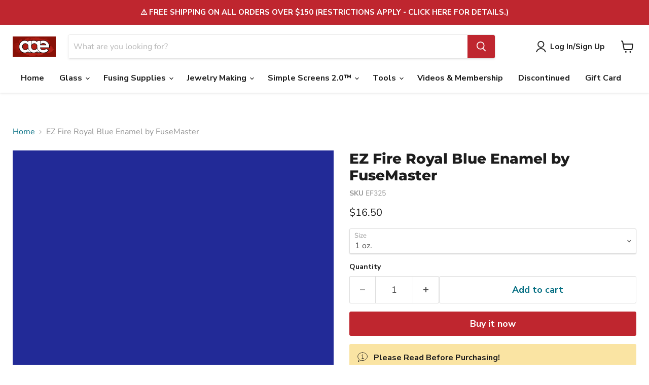

--- FILE ---
content_type: text/css; charset=utf-8
request_url: https://fonts.bunny.net/css?family=alata:400
body_size: 254
content:
/* latin */
@font-face {
  font-family: 'Alata';
  font-style: normal;
  font-weight: 400;
  src: url(https://fonts.bunny.net/alata/files/alata-latin-400-normal.woff2) format('woff2'), url(https://fonts.bunny.net/alata/files/alata-latin-400-normal.woff) format('woff'); 
  unicode-range: U+0000-00FF,U+0131,U+0152-0153,U+02BB-02BC,U+02C6,U+02DA,U+02DC,U+0304,U+0308,U+0329,U+2000-206F,U+20AC,U+2122,U+2191,U+2193,U+2212,U+2215,U+FEFF,U+FFFD;
}

/* latin-ext */
@font-face {
  font-family: 'Alata';
  font-style: normal;
  font-weight: 400;
  src: url(https://fonts.bunny.net/alata/files/alata-latin-ext-400-normal.woff2) format('woff2'), url(https://fonts.bunny.net/alata/files/alata-latin-ext-400-normal.woff) format('woff'); 
  unicode-range: U+0100-02BA,U+02BD-02C5,U+02C7-02CC,U+02CE-02D7,U+02DD-02FF,U+0304,U+0308,U+0329,U+1D00-1DBF,U+1E00-1E9F,U+1EF2-1EFF,U+2020,U+20A0-20AB,U+20AD-20C0,U+2113,U+2C60-2C7F,U+A720-A7FF;
}

/* vietnamese */
@font-face {
  font-family: 'Alata';
  font-style: normal;
  font-weight: 400;
  src: url(https://fonts.bunny.net/alata/files/alata-vietnamese-400-normal.woff2) format('woff2'), url(https://fonts.bunny.net/alata/files/alata-vietnamese-400-normal.woff) format('woff'); 
  unicode-range: U+0102-0103,U+0110-0111,U+0128-0129,U+0168-0169,U+01A0-01A1,U+01AF-01B0,U+0300-0301,U+0303-0304,U+0308-0309,U+0323,U+0329,U+1EA0-1EF9,U+20AB;
}



--- FILE ---
content_type: text/javascript; charset=utf-8
request_url: https://aaeglass.com/products/ez-fire-royal-blue-enamel-by-fusemaster.js
body_size: 771
content:
{"id":8067756523817,"title":"EZ Fire Royal Blue Enamel by FuseMaster","handle":"ez-fire-royal-blue-enamel-by-fusemaster","description":"\u003cp\u003eAvailable in 1oz. and 1\/2 oz. containers\u003c\/p\u003e\n\u003cp\u003e*Not food safe. For decorative purposes only.*  Introducing the new Fuse Master HOT High Fire Enamel! This is an exciting new collection of scorching hot \u0026amp; vibrant colors that are easy to fire and don't require venting or mixing. Just pop them in the kiln and fire. E-Z fire means just that! Reds \u0026amp; Yellows are no trouble! Enamels can handle temperatures up to 1650F they can be used for full fuse firings, glass blowing and lamp working without burning out. HOT Enamels are a very fine grind so they can be brushed, silkscreen printed, stippled or air brushed onto a base glass. One ounce of enamel will cover approximately 3.7 square feet of glass so they are an inexpensive alternative to sheet glass.\u003c\/p\u003e","published_at":"2023-01-05T22:25:20-06:00","created_at":"2023-01-05T22:25:20-06:00","vendor":"aaeglass.com","type":"","tags":[],"price":825,"price_min":825,"price_max":1650,"available":true,"price_varies":true,"compare_at_price":null,"compare_at_price_min":0,"compare_at_price_max":0,"compare_at_price_varies":false,"variants":[{"id":52477134897449,"title":"1 oz.","option1":"1 oz.","option2":null,"option3":null,"sku":"EF325","requires_shipping":true,"taxable":true,"featured_image":null,"available":true,"name":"EZ Fire Royal Blue Enamel by FuseMaster - 1 oz.","public_title":"1 oz.","options":["1 oz."],"price":1650,"weight":73,"compare_at_price":null,"inventory_management":"shopify","barcode":"","requires_selling_plan":false,"selling_plan_allocations":[]},{"id":52477134930217,"title":"1\/2 oz.","option1":"1\/2 oz.","option2":null,"option3":null,"sku":"EF325","requires_shipping":true,"taxable":true,"featured_image":null,"available":true,"name":"EZ Fire Royal Blue Enamel by FuseMaster - 1\/2 oz.","public_title":"1\/2 oz.","options":["1\/2 oz."],"price":825,"weight":73,"compare_at_price":null,"inventory_management":"shopify","barcode":"","requires_selling_plan":false,"selling_plan_allocations":[]}],"images":["\/\/cdn.shopify.com\/s\/files\/1\/0697\/1644\/3433\/products\/ez325.jpg?v=1721765154"],"featured_image":"\/\/cdn.shopify.com\/s\/files\/1\/0697\/1644\/3433\/products\/ez325.jpg?v=1721765154","options":[{"name":"Size","position":1,"values":["1 oz.","1\/2 oz."]}],"url":"\/products\/ez-fire-royal-blue-enamel-by-fusemaster","media":[{"alt":null,"id":32486363791657,"position":1,"preview_image":{"aspect_ratio":1.0,"height":194,"width":194,"src":"https:\/\/cdn.shopify.com\/s\/files\/1\/0697\/1644\/3433\/products\/ez325.jpg?v=1721765154"},"aspect_ratio":1.0,"height":194,"media_type":"image","src":"https:\/\/cdn.shopify.com\/s\/files\/1\/0697\/1644\/3433\/products\/ez325.jpg?v=1721765154","width":194}],"requires_selling_plan":false,"selling_plan_groups":[]}

--- FILE ---
content_type: application/javascript
request_url: https://app.govalos.com/js/pusher.min.js
body_size: 18603
content:
/*!
 * PusherGvl JavaScript Library v8.3.0
 * https://pusher.com/
 *
 * Copyright 2020, PusherGvl
 * Released under the MIT licence.
 */
!function(t,e){"object"==typeof exports&&"object"==typeof module?module.exports=e():"function"==typeof define&&define.amd?define([],e):"object"==typeof exports?exports.PusherGvl=e():t.PusherGvl=e()}(window,(function(){return function(t){var e={};function n(i){if(e[i])return e[i].exports;var r=e[i]={i:i,l:!1,exports:{}};return t[i].call(r.exports,r,r.exports,n),r.l=!0,r.exports}return n.m=t,n.c=e,n.d=function(t,e,i){n.o(t,e)||Object.defineProperty(t,e,{enumerable:!0,get:i})},n.r=function(t){"undefined"!=typeof Symbol&&Symbol.toStringTag&&Object.defineProperty(t,Symbol.toStringTag,{value:"Module"}),Object.defineProperty(t,"__esModule",{value:!0})},n.t=function(t,e){if(1&e&&(t=n(t)),8&e)return t;if(4&e&&"object"==typeof t&&t&&t.__esModule)return t;var i=Object.create(null);if(n.r(i),Object.defineProperty(i,"default",{enumerable:!0,value:t}),2&e&&"string"!=typeof t)for(var r in t)n.d(i,r,function(e){return t[e]}.bind(null,r));return i},n.n=function(t){var e=t&&t.__esModule?function(){return t.default}:function(){return t};return n.d(e,"a",e),e},n.o=function(t,e){return Object.prototype.hasOwnProperty.call(t,e)},n.p="",n(n.s=2)}([function(t,e,n){"use strict";var i,r=this&&this.__extends||(i=function(t,e){return(i=Object.setPrototypeOf||{__proto__:[]}instanceof Array&&function(t,e){t.__proto__=e}||function(t,e){for(var n in e)e.hasOwnProperty(n)&&(t[n]=e[n])})(t,e)},function(t,e){function n(){this.constructor=t}i(t,e),t.prototype=null===e?Object.create(e):(n.prototype=e.prototype,new n)});Object.defineProperty(e,"__esModule",{value:!0});var s=function(){function t(t){void 0===t&&(t="="),this._paddingCharacter=t}return t.prototype.encodedLength=function(t){return this._paddingCharacter?(t+2)/3*4|0:(8*t+5)/6|0},t.prototype.encode=function(t){for(var e="",n=0;n<t.length-2;n+=3){var i=t[n]<<16|t[n+1]<<8|t[n+2];e+=this._encodeByte(i>>>18&63),e+=this._encodeByte(i>>>12&63),e+=this._encodeByte(i>>>6&63),e+=this._encodeByte(i>>>0&63)}var r=t.length-n;if(r>0){i=t[n]<<16|(2===r?t[n+1]<<8:0);e+=this._encodeByte(i>>>18&63),e+=this._encodeByte(i>>>12&63),e+=2===r?this._encodeByte(i>>>6&63):this._paddingCharacter||"",e+=this._paddingCharacter||""}return e},t.prototype.maxDecodedLength=function(t){return this._paddingCharacter?t/4*3|0:(6*t+7)/8|0},t.prototype.decodedLength=function(t){return this.maxDecodedLength(t.length-this._getPaddingLength(t))},t.prototype.decode=function(t){if(0===t.length)return new Uint8Array(0);for(var e=this._getPaddingLength(t),n=t.length-e,i=new Uint8Array(this.maxDecodedLength(n)),r=0,s=0,o=0,a=0,c=0,h=0,u=0;s<n-4;s+=4)a=this._decodeChar(t.charCodeAt(s+0)),c=this._decodeChar(t.charCodeAt(s+1)),h=this._decodeChar(t.charCodeAt(s+2)),u=this._decodeChar(t.charCodeAt(s+3)),i[r++]=a<<2|c>>>4,i[r++]=c<<4|h>>>2,i[r++]=h<<6|u,o|=256&a,o|=256&c,o|=256&h,o|=256&u;if(s<n-1&&(a=this._decodeChar(t.charCodeAt(s)),c=this._decodeChar(t.charCodeAt(s+1)),i[r++]=a<<2|c>>>4,o|=256&a,o|=256&c),s<n-2&&(h=this._decodeChar(t.charCodeAt(s+2)),i[r++]=c<<4|h>>>2,o|=256&h),s<n-3&&(u=this._decodeChar(t.charCodeAt(s+3)),i[r++]=h<<6|u,o|=256&u),0!==o)throw new Error("Base64Coder: incorrect characters for decoding");return i},t.prototype._encodeByte=function(t){var e=t;return e+=65,e+=25-t>>>8&6,e+=51-t>>>8&-75,e+=61-t>>>8&-15,e+=62-t>>>8&3,String.fromCharCode(e)},t.prototype._decodeChar=function(t){var e=256;return e+=(42-t&t-44)>>>8&-256+t-43+62,e+=(46-t&t-48)>>>8&-256+t-47+63,e+=(47-t&t-58)>>>8&-256+t-48+52,e+=(64-t&t-91)>>>8&-256+t-65+0,e+=(96-t&t-123)>>>8&-256+t-97+26},t.prototype._getPaddingLength=function(t){var e=0;if(this._paddingCharacter){for(var n=t.length-1;n>=0&&t[n]===this._paddingCharacter;n--)e++;if(t.length<4||e>2)throw new Error("Base64Coder: incorrect padding")}return e},t}();e.Coder=s;var o=new s;e.encode=function(t){return o.encode(t)},e.decode=function(t){return o.decode(t)};var a=function(t){function e(){return null!==t&&t.apply(this,arguments)||this}return r(e,t),e.prototype._encodeByte=function(t){var e=t;return e+=65,e+=25-t>>>8&6,e+=51-t>>>8&-75,e+=61-t>>>8&-13,e+=62-t>>>8&49,String.fromCharCode(e)},e.prototype._decodeChar=function(t){var e=256;return e+=(44-t&t-46)>>>8&-256+t-45+62,e+=(94-t&t-96)>>>8&-256+t-95+63,e+=(47-t&t-58)>>>8&-256+t-48+52,e+=(64-t&t-91)>>>8&-256+t-65+0,e+=(96-t&t-123)>>>8&-256+t-97+26},e}(s);e.URLSafeCoder=a;var c=new a;e.encodeURLSafe=function(t){return c.encode(t)},e.decodeURLSafe=function(t){return c.decode(t)},e.encodedLength=function(t){return o.encodedLength(t)},e.maxDecodedLength=function(t){return o.maxDecodedLength(t)},e.decodedLength=function(t){return o.decodedLength(t)}},function(t,e,n){"use strict";Object.defineProperty(e,"__esModule",{value:!0});var i="utf8: invalid source encoding";function r(t){for(var e=0,n=0;n<t.length;n++){var i=t.charCodeAt(n);if(i<128)e+=1;else if(i<2048)e+=2;else if(i<55296)e+=3;else{if(!(i<=57343))throw new Error("utf8: invalid string");if(n>=t.length-1)throw new Error("utf8: invalid string");n++,e+=4}}return e}e.encode=function(t){for(var e=new Uint8Array(r(t)),n=0,i=0;i<t.length;i++){var s=t.charCodeAt(i);s<128?e[n++]=s:s<2048?(e[n++]=192|s>>6,e[n++]=128|63&s):s<55296?(e[n++]=224|s>>12,e[n++]=128|s>>6&63,e[n++]=128|63&s):(i++,s=(1023&s)<<10,s|=1023&t.charCodeAt(i),s+=65536,e[n++]=240|s>>18,e[n++]=128|s>>12&63,e[n++]=128|s>>6&63,e[n++]=128|63&s)}return e},e.encodedLength=r,e.decode=function(t){for(var e=[],n=0;n<t.length;n++){var r=t[n];if(128&r){var s=void 0;if(r<224){if(n>=t.length)throw new Error(i);if(128!=(192&(o=t[++n])))throw new Error(i);r=(31&r)<<6|63&o,s=128}else if(r<240){if(n>=t.length-1)throw new Error(i);var o=t[++n],a=t[++n];if(128!=(192&o)||128!=(192&a))throw new Error(i);r=(15&r)<<12|(63&o)<<6|63&a,s=2048}else{if(!(r<248))throw new Error(i);if(n>=t.length-2)throw new Error(i);o=t[++n],a=t[++n];var c=t[++n];if(128!=(192&o)||128!=(192&a)||128!=(192&c))throw new Error(i);r=(15&r)<<18|(63&o)<<12|(63&a)<<6|63&c,s=65536}if(r<s||r>=55296&&r<=57343)throw new Error(i);if(r>=65536){if(r>1114111)throw new Error(i);r-=65536,e.push(String.fromCharCode(55296|r>>10)),r=56320|1023&r}}e.push(String.fromCharCode(r))}return e.join("")}},function(t,e,n){t.exports=n(3).default},function(t,e,n){"use strict";n.r(e);class i{constructor(t,e){this.lastId=0,this.prefix=t,this.name=e}create(t){this.lastId++;var e=this.lastId,n=this.prefix+e,i=this.name+"["+e+"]",r=!1,s=function(){r||(t.apply(null,arguments),r=!0)};return this[e]=s,{number:e,id:n,name:i,callback:s}}remove(t){delete this[t.number]}}var r=new i("_pusher_script_","PusherGvl.ScriptReceivers"),s={VERSION:"8.3.0",PROTOCOL:7,wsPort:80,wssPort:443,wsPath:"",httpHost:"sockjs.pusher.com",httpPort:80,httpsPort:443,httpPath:"/pusher",stats_host:"stats.pusher.com",authEndpoint:"/pusher/auth",authTransport:"ajax",activityTimeout:12e4,pongTimeout:3e4,unavailableTimeout:1e4,userAuthentication:{endpoint:"/pusher/user-auth",transport:"ajax"},channelAuthorization:{endpoint:"/pusher/auth",transport:"ajax"},cdn_http:"http://js.pusher.com",cdn_https:"https://js.pusher.com",dependency_suffix:""};var o=new i("_pusher_dependencies","PusherGvl.DependenciesReceivers"),a=new class{constructor(t){this.options=t,this.receivers=t.receivers||r,this.loading={}}load(t,e,n){var i=this;if(i.loading[t]&&i.loading[t].length>0)i.loading[t].push(n);else{i.loading[t]=[n];var r=ue.createScriptRequest(i.getPath(t,e)),s=i.receivers.create((function(e){if(i.receivers.remove(s),i.loading[t]){var n=i.loading[t];delete i.loading[t];for(var o=function(t){t||r.cleanup()},a=0;a<n.length;a++)n[a](e,o)}}));r.send(s)}}getRoot(t){var e=ue.getDocument().location.protocol;return(t&&t.useTLS||"https:"===e?this.options.cdn_https:this.options.cdn_http).replace(/\/*$/,"")+"/"+this.options.version}getPath(t,e){return this.getRoot(e)+"/"+t+this.options.suffix+".js"}}({cdn_http:s.cdn_http,cdn_https:s.cdn_https,version:s.VERSION,suffix:s.dependency_suffix,receivers:o});const c={baseUrl:"https://pusher.com",urls:{authenticationEndpoint:{path:"/docs/channels/server_api/authenticating_users"},authorizationEndpoint:{path:"/docs/channels/server_api/authorizing-users/"},javascriptQuickStart:{path:"/docs/javascript_quick_start"},triggeringClientEvents:{path:"/docs/client_api_guide/client_events#trigger-events"},encryptedChannelSupport:{fullUrl:"https://github.com/pusher/pusher-js/tree/cc491015371a4bde5743d1c87a0fbac0feb53195#encrypted-channel-support"}}};var h,u=function(t){const e=c.urls[t];if(!e)return"";let n;return e.fullUrl?n=e.fullUrl:e.path&&(n=c.baseUrl+e.path),n?"See: "+n:""};!function(t){t.UserAuthentication="user-authentication",t.ChannelAuthorization="channel-authorization"}(h||(h={}));class l extends Error{constructor(t){super(t),Object.setPrototypeOf(this,new.target.prototype)}}class d extends Error{constructor(t){super(t),Object.setPrototypeOf(this,new.target.prototype)}}class p extends Error{constructor(t){super(t),Object.setPrototypeOf(this,new.target.prototype)}}class f extends Error{constructor(t){super(t),Object.setPrototypeOf(this,new.target.prototype)}}class g extends Error{constructor(t){super(t),Object.setPrototypeOf(this,new.target.prototype)}}class v extends Error{constructor(t){super(t),Object.setPrototypeOf(this,new.target.prototype)}}class m extends Error{constructor(t){super(t),Object.setPrototypeOf(this,new.target.prototype)}}class b extends Error{constructor(t){super(t),Object.setPrototypeOf(this,new.target.prototype)}}class y extends Error{constructor(t,e){super(e),this.status=t,Object.setPrototypeOf(this,new.target.prototype)}}var w=function(t,e,n,i,r){const s=ue.createXHR();for(var o in s.open("POST",n.endpoint,!0),s.setRequestHeader("Content-Type","application/x-www-form-urlencoded"),n.headers)s.setRequestHeader(o,n.headers[o]);if(null!=n.headersProvider){let t=n.headersProvider();for(var o in t)s.setRequestHeader(o,t[o])}return s.onreadystatechange=function(){if(4===s.readyState)if(200===s.status){let t,e=!1;try{t=JSON.parse(s.responseText),e=!0}catch(t){r(new y(200,`JSON returned from ${i.toString()} endpoint was invalid, yet status code was 200. Data was: ${s.responseText}`),null)}e&&r(null,t)}else{let t="";switch(i){case h.UserAuthentication:t=u("authenticationEndpoint");break;case h.ChannelAuthorization:t="Clients must be authorized to join private or presence channels. "+u("authorizationEndpoint")}r(new y(s.status,`Unable to retrieve auth string from ${i.toString()} endpoint - received status: ${s.status} from ${n.endpoint}. ${t}`),null)}},s.send(e),s};for(var S=String.fromCharCode,_="ABCDEFGHIJKLMNOPQRSTUVWXYZabcdefghijklmnopqrstuvwxyz0123456789+/",k={},C=0,T=_.length;C<T;C++)k[_.charAt(C)]=C;var P=function(t){var e=t.charCodeAt(0);return e<128?t:e<2048?S(192|e>>>6)+S(128|63&e):S(224|e>>>12&15)+S(128|e>>>6&63)+S(128|63&e)},E=function(t){return t.replace(/[^\x00-\x7F]/g,P)},O=function(t){var e=[0,2,1][t.length%3],n=t.charCodeAt(0)<<16|(t.length>1?t.charCodeAt(1):0)<<8|(t.length>2?t.charCodeAt(2):0);return[_.charAt(n>>>18),_.charAt(n>>>12&63),e>=2?"=":_.charAt(n>>>6&63),e>=1?"=":_.charAt(63&n)].join("")},x=window.btoa||function(t){return t.replace(/[\s\S]{1,3}/g,O)};var L=class{constructor(t,e,n,i){this.clear=e,this.timer=t(()=>{this.timer&&(this.timer=i(this.timer))},n)}isRunning(){return null!==this.timer}ensureAborted(){this.timer&&(this.clear(this.timer),this.timer=null)}};function A(t){window.clearTimeout(t)}function R(t){window.clearInterval(t)}class I extends L{constructor(t,e){super(setTimeout,A,t,(function(t){return e(),null}))}}class D extends L{constructor(t,e){super(setInterval,R,t,(function(t){return e(),t}))}}var j={now:()=>Date.now?Date.now():(new Date).valueOf(),defer:t=>new I(0,t),method(t,...e){var n=Array.prototype.slice.call(arguments,1);return function(e){return e[t].apply(e,n.concat(arguments))}}};function N(t,...e){for(var n=0;n<e.length;n++){var i=e[n];for(var r in i)i[r]&&i[r].constructor&&i[r].constructor===Object?t[r]=N(t[r]||{},i[r]):t[r]=i[r]}return t}function H(){for(var t=["PusherGvl"],e=0;e<arguments.length;e++)"string"==typeof arguments[e]?t.push(arguments[e]):t.push(G(arguments[e]));return t.join(" : ")}function U(t,e){var n=Array.prototype.indexOf;if(null===t)return-1;if(n&&t.indexOf===n)return t.indexOf(e);for(var i=0,r=t.length;i<r;i++)if(t[i]===e)return i;return-1}function M(t,e){for(var n in t)Object.prototype.hasOwnProperty.call(t,n)&&e(t[n],n,t)}function z(t){var e=[];return M(t,(function(t,n){e.push(n)})),e}function q(t,e,n){for(var i=0;i<t.length;i++)e.call(n||window,t[i],i,t)}function B(t,e){for(var n=[],i=0;i<t.length;i++)n.push(e(t[i],i,t,n));return n}function F(t,e){e=e||function(t){return!!t};for(var n=[],i=0;i<t.length;i++)e(t[i],i,t,n)&&n.push(t[i]);return n}function X(t,e){var n={};return M(t,(function(i,r){(e&&e(i,r,t,n)||Boolean(i))&&(n[r]=i)})),n}function J(t,e){for(var n=0;n<t.length;n++)if(e(t[n],n,t))return!0;return!1}function $(t){return e=function(t){return"object"==typeof t&&(t=G(t)),encodeURIComponent((e=t.toString(),x(E(e))));var e},n={},M(t,(function(t,i){n[i]=e(t)})),n;var e,n}function W(t){var e,n,i=X(t,(function(t){return void 0!==t}));return B((e=$(i),n=[],M(e,(function(t,e){n.push([e,t])})),n),j.method("join","=")).join("&")}function G(t){try{return JSON.stringify(t)}catch(i){return JSON.stringify((e=[],n=[],function t(i,r){var s,o,a;switch(typeof i){case"object":if(!i)return null;for(s=0;s<e.length;s+=1)if(e[s]===i)return{$ref:n[s]};if(e.push(i),n.push(r),"[object Array]"===Object.prototype.toString.apply(i))for(a=[],s=0;s<i.length;s+=1)a[s]=t(i[s],r+"["+s+"]");else for(o in a={},i)Object.prototype.hasOwnProperty.call(i,o)&&(a[o]=t(i[o],r+"["+JSON.stringify(o)+"]"));return a;case"number":case"string":case"boolean":return i}}(t,"$")))}var e,n}var V=new class{constructor(){this.globalLog=t=>{window.console&&window.console.log&&window.console.log(t)}}debug(...t){this.log(this.globalLog,t)}warn(...t){this.log(this.globalLogWarn,t)}error(...t){this.log(this.globalLogError,t)}globalLogWarn(t){window.console&&window.console.warn?window.console.warn(t):this.globalLog(t)}globalLogError(t){window.console&&window.console.error?window.console.error(t):this.globalLogWarn(t)}log(t,...e){var n=H.apply(this,arguments);if(Le.log)Le.log(n);else if(Le.logToConsole){t.bind(this)(n)}}},Y=function(t,e,n,i,r){void 0===n.headers&&null==n.headersProvider||V.warn(`To send headers with the ${i.toString()} request, you must use AJAX, rather than JSONP.`);var s=t.nextAuthCallbackID.toString();t.nextAuthCallbackID++;var o=t.getDocument(),a=o.createElement("script");t.auth_callbacks[s]=function(t){r(null,t)};var c="PusherGvl.auth_callbacks['"+s+"']";a.src=n.endpoint+"?callback="+encodeURIComponent(c)+"&"+e;var h=o.getElementsByTagName("head")[0]||o.documentElement;h.insertBefore(a,h.firstChild)};class Q{constructor(t){this.src=t}send(t){var e=this,n="Error loading "+e.src;e.script=document.createElement("script"),e.script.id=t.id,e.script.src=e.src,e.script.type="text/javascript",e.script.charset="UTF-8",e.script.addEventListener?(e.script.onerror=function(){t.callback(n)},e.script.onload=function(){t.callback(null)}):e.script.onreadystatechange=function(){"loaded"!==e.script.readyState&&"complete"!==e.script.readyState||t.callback(null)},void 0===e.script.async&&document.attachEvent&&/opera/i.test(navigator.userAgent)?(e.errorScript=document.createElement("script"),e.errorScript.id=t.id+"_error",e.errorScript.text=t.name+"('"+n+"');",e.script.async=e.errorScript.async=!1):e.script.async=!0;var i=document.getElementsByTagName("head")[0];i.insertBefore(e.script,i.firstChild),e.errorScript&&i.insertBefore(e.errorScript,e.script.nextSibling)}cleanup(){this.script&&(this.script.onload=this.script.onerror=null,this.script.onreadystatechange=null),this.script&&this.script.parentNode&&this.script.parentNode.removeChild(this.script),this.errorScript&&this.errorScript.parentNode&&this.errorScript.parentNode.removeChild(this.errorScript),this.script=null,this.errorScript=null}}class K{constructor(t,e){this.url=t,this.data=e}send(t){if(!this.request){var e=W(this.data),n=this.url+"/"+t.number+"?"+e;this.request=ue.createScriptRequest(n),this.request.send(t)}}cleanup(){this.request&&this.request.cleanup()}}var Z={name:"jsonp",getAgent:function(t,e){return function(n,i){var s="http"+(e?"s":"")+"://"+(t.host||t.options.host)+t.options.path,o=ue.createJSONPRequest(s,n),a=ue.ScriptReceivers.create((function(e,n){r.remove(a),o.cleanup(),n&&n.host&&(t.host=n.host),i&&i(e,n)}));o.send(a)}}};function tt(t,e,n){return t+(e.useTLS?"s":"")+"://"+(e.useTLS?e.hostTLS:e.hostNonTLS)+n}function et(t,e){return"/app/"+t+("?protocol="+s.PROTOCOL+"&client=js&version="+s.VERSION+(e?"&"+e:""))}var nt={getInitial:function(t,e){return tt("ws",e,(e.httpPath||"")+et(t,"flash=false"))}},it={getInitial:function(t,e){return tt("http",e,(e.httpPath||"/pusher")+et(t))}},rt={getInitial:function(t,e){return tt("http",e,e.httpPath||"/pusher")},getPath:function(t,e){return et(t)}};class st{constructor(){this._callbacks={}}get(t){return this._callbacks[ot(t)]}add(t,e,n){var i=ot(t);this._callbacks[i]=this._callbacks[i]||[],this._callbacks[i].push({fn:e,context:n})}remove(t,e,n){if(t||e||n){var i=t?[ot(t)]:z(this._callbacks);e||n?this.removeCallback(i,e,n):this.removeAllCallbacks(i)}else this._callbacks={}}removeCallback(t,e,n){q(t,(function(t){this._callbacks[t]=F(this._callbacks[t]||[],(function(t){return e&&e!==t.fn||n&&n!==t.context})),0===this._callbacks[t].length&&delete this._callbacks[t]}),this)}removeAllCallbacks(t){q(t,(function(t){delete this._callbacks[t]}),this)}}function ot(t){return"_"+t}class at{constructor(t){this.callbacks=new st,this.global_callbacks=[],this.failThrough=t}bind(t,e,n){return this.callbacks.add(t,e,n),this}bind_global(t){return this.global_callbacks.push(t),this}unbind(t,e,n){return this.callbacks.remove(t,e,n),this}unbind_global(t){return t?(this.global_callbacks=F(this.global_callbacks||[],e=>e!==t),this):(this.global_callbacks=[],this)}unbind_all(){return this.unbind(),this.unbind_global(),this}emit(t,e,n){for(var i=0;i<this.global_callbacks.length;i++)this.global_callbacks[i](t,e);var r=this.callbacks.get(t),s=[];if(n?s.push(e,n):e&&s.push(e),r&&r.length>0)for(i=0;i<r.length;i++)r[i].fn.apply(r[i].context||window,s);else this.failThrough&&this.failThrough(t,e);return this}}class ct extends at{constructor(t,e,n,i,r){super(),this.initialize=ue.transportConnectionInitializer,this.hooks=t,this.name=e,this.priority=n,this.key=i,this.options=r,this.state="new",this.timeline=r.timeline,this.activityTimeout=r.activityTimeout,this.id=this.timeline.generateUniqueID()}handlesActivityChecks(){return Boolean(this.hooks.handlesActivityChecks)}supportsPing(){return Boolean(this.hooks.supportsPing)}connect(){if(this.socket||"initialized"!==this.state)return!1;var t=this.hooks.urls.getInitial(this.key,this.options);try{this.socket=this.hooks.getSocket(t,this.options)}catch(t){return j.defer(()=>{this.onError(t),this.changeState("closed")}),!1}return this.bindListeners(),V.debug("Connecting",{transport:this.name,url:t}),this.changeState("connecting"),!0}close(){return!!this.socket&&(this.socket.close(),!0)}send(t){return"open"===this.state&&(j.defer(()=>{this.socket&&this.socket.send(t)}),!0)}ping(){"open"===this.state&&this.supportsPing()&&this.socket.ping()}onOpen(){this.hooks.beforeOpen&&this.hooks.beforeOpen(this.socket,this.hooks.urls.getPath(this.key,this.options)),this.changeState("open"),this.socket.onopen=void 0}onError(t){this.emit("error",{type:"WebSocketError",error:t}),this.timeline.error(this.buildTimelineMessage({error:t.toString()}))}onClose(t){t?this.changeState("closed",{code:t.code,reason:t.reason,wasClean:t.wasClean}):this.changeState("closed"),this.unbindListeners(),this.socket=void 0}onMessage(t){this.emit("message",t)}onActivity(){this.emit("activity")}bindListeners(){this.socket.onopen=()=>{this.onOpen()},this.socket.onerror=t=>{this.onError(t)},this.socket.onclose=t=>{this.onClose(t)},this.socket.onmessage=t=>{this.onMessage(t)},this.supportsPing()&&(this.socket.onactivity=()=>{this.onActivity()})}unbindListeners(){this.socket&&(this.socket.onopen=void 0,this.socket.onerror=void 0,this.socket.onclose=void 0,this.socket.onmessage=void 0,this.supportsPing()&&(this.socket.onactivity=void 0))}changeState(t,e){this.state=t,this.timeline.info(this.buildTimelineMessage({state:t,params:e})),this.emit(t,e)}buildTimelineMessage(t){return N({cid:this.id},t)}}class ht{constructor(t){this.hooks=t}isSupported(t){return this.hooks.isSupported(t)}createConnection(t,e,n,i){return new ct(this.hooks,t,e,n,i)}}var ut=new ht({urls:nt,handlesActivityChecks:!1,supportsPing:!1,isInitialized:function(){return Boolean(ue.getWebSocketAPI())},isSupported:function(){return Boolean(ue.getWebSocketAPI())},getSocket:function(t){return ue.createWebSocket(t)}}),lt={urls:it,handlesActivityChecks:!1,supportsPing:!0,isInitialized:function(){return!0}},dt=N({getSocket:function(t){return ue.HTTPFactory.createStreamingSocket(t)}},lt),pt=N({getSocket:function(t){return ue.HTTPFactory.createPollingSocket(t)}},lt),ft={isSupported:function(){return ue.isXHRSupported()}},gt={ws:ut,xhr_streaming:new ht(N({},dt,ft)),xhr_polling:new ht(N({},pt,ft))},vt=new ht({file:"sockjs",urls:rt,handlesActivityChecks:!0,supportsPing:!1,isSupported:function(){return!0},isInitialized:function(){return void 0!==window.SockJS},getSocket:function(t,e){return new window.SockJS(t,null,{js_path:a.getPath("sockjs",{useTLS:e.useTLS}),ignore_null_origin:e.ignoreNullOrigin})},beforeOpen:function(t,e){t.send(JSON.stringify({path:e}))}}),mt={isSupported:function(t){return ue.isXDRSupported(t.useTLS)}},bt=new ht(N({},dt,mt)),yt=new ht(N({},pt,mt));gt.xdr_streaming=bt,gt.xdr_polling=yt,gt.sockjs=vt;var wt=gt;var St=new class extends at{constructor(){super();var t=this;void 0!==window.addEventListener&&(window.addEventListener("online",(function(){t.emit("online")}),!1),window.addEventListener("offline",(function(){t.emit("offline")}),!1))}isOnline(){return void 0===window.navigator.onLine||window.navigator.onLine}};class _t{constructor(t,e,n){this.manager=t,this.transport=e,this.minPingDelay=n.minPingDelay,this.maxPingDelay=n.maxPingDelay,this.pingDelay=void 0}createConnection(t,e,n,i){i=N({},i,{activityTimeout:this.pingDelay});var r=this.transport.createConnection(t,e,n,i),s=null,o=function(){r.unbind("open",o),r.bind("closed",a),s=j.now()},a=t=>{if(r.unbind("closed",a),1002===t.code||1003===t.code)this.manager.reportDeath();else if(!t.wasClean&&s){var e=j.now()-s;e<2*this.maxPingDelay&&(this.manager.reportDeath(),this.pingDelay=Math.max(e/2,this.minPingDelay))}};return r.bind("open",o),r}isSupported(t){return this.manager.isAlive()&&this.transport.isSupported(t)}}const kt={decodeMessage:function(t){try{var e=JSON.parse(t.data),n=e.data;if("string"==typeof n)try{n=JSON.parse(e.data)}catch(t){}var i={event:e.event,channel:e.channel,data:n};return e.user_id&&(i.user_id=e.user_id),i}catch(e){throw{type:"MessageParseError",error:e,data:t.data}}},encodeMessage:function(t){return JSON.stringify(t)},processHandshake:function(t){var e=kt.decodeMessage(t);if("pusher:connection_established"===e.event){if(!e.data.activity_timeout)throw"No activity timeout specified in handshake";return{action:"connected",id:e.data.socket_id,activityTimeout:1e3*e.data.activity_timeout}}if("pusher:error"===e.event)return{action:this.getCloseAction(e.data),error:this.getCloseError(e.data)};throw"Invalid handshake"},getCloseAction:function(t){return t.code<4e3?t.code>=1002&&t.code<=1004?"backoff":null:4e3===t.code?"tls_only":t.code<4100?"refused":t.code<4200?"backoff":t.code<4300?"retry":"refused"},getCloseError:function(t){return 1e3!==t.code&&1001!==t.code?{type:"PusherError",data:{code:t.code,message:t.reason||t.message}}:null}};var Ct=kt;class Tt extends at{constructor(t,e){super(),this.id=t,this.transport=e,this.activityTimeout=e.activityTimeout,this.bindListeners()}handlesActivityChecks(){return this.transport.handlesActivityChecks()}send(t){return this.transport.send(t)}send_event(t,e,n){var i={event:t,data:e};return n&&(i.channel=n),V.debug("Event sent",i),this.send(Ct.encodeMessage(i))}ping(){this.transport.supportsPing()?this.transport.ping():this.send_event("pusher:ping",{})}close(){this.transport.close()}bindListeners(){var t={message:t=>{var e;try{e=Ct.decodeMessage(t)}catch(e){this.emit("error",{type:"MessageParseError",error:e,data:t.data})}if(void 0!==e){switch(V.debug("Event recd",e),e.event){case"pusher:error":this.emit("error",{type:"PusherError",data:e.data});break;case"pusher:ping":this.emit("ping");break;case"pusher:pong":this.emit("pong")}this.emit("message",e)}},activity:()=>{this.emit("activity")},error:t=>{this.emit("error",t)},closed:t=>{e(),t&&t.code&&this.handleCloseEvent(t),this.transport=null,this.emit("closed")}},e=()=>{M(t,(t,e)=>{this.transport.unbind(e,t)})};M(t,(t,e)=>{this.transport.bind(e,t)})}handleCloseEvent(t){var e=Ct.getCloseAction(t),n=Ct.getCloseError(t);n&&this.emit("error",n),e&&this.emit(e,{action:e,error:n})}}class Pt{constructor(t,e){this.transport=t,this.callback=e,this.bindListeners()}close(){this.unbindListeners(),this.transport.close()}bindListeners(){this.onMessage=t=>{var e;this.unbindListeners();try{e=Ct.processHandshake(t)}catch(t){return this.finish("error",{error:t}),void this.transport.close()}"connected"===e.action?this.finish("connected",{connection:new Tt(e.id,this.transport),activityTimeout:e.activityTimeout}):(this.finish(e.action,{error:e.error}),this.transport.close())},this.onClosed=t=>{this.unbindListeners();var e=Ct.getCloseAction(t)||"backoff",n=Ct.getCloseError(t);this.finish(e,{error:n})},this.transport.bind("message",this.onMessage),this.transport.bind("closed",this.onClosed)}unbindListeners(){this.transport.unbind("message",this.onMessage),this.transport.unbind("closed",this.onClosed)}finish(t,e){this.callback(N({transport:this.transport,action:t},e))}}class Et{constructor(t,e){this.timeline=t,this.options=e||{}}send(t,e){this.timeline.isEmpty()||this.timeline.send(ue.TimelineTransport.getAgent(this,t),e)}}class Ot extends at{constructor(t,e){super((function(e,n){V.debug("No callbacks on "+t+" for "+e)})),this.name=t,this.pusher=e,this.subscribed=!1,this.subscriptionPending=!1,this.subscriptionCancelled=!1}authorize(t,e){return e(null,{auth:""})}trigger(t,e){if(0!==t.indexOf("client-"))throw new l("Event '"+t+"' does not start with 'client-'");if(!this.subscribed){var n=u("triggeringClientEvents");V.warn("Client event triggered before channel 'subscription_succeeded' event . "+n)}return this.pusher.send_event(t,e,this.name)}disconnect(){this.subscribed=!1,this.subscriptionPending=!1}handleEvent(t){var e=t.event,n=t.data;if("pusher_internal:subscription_succeeded"===e)this.handleSubscriptionSucceededEvent(t);else if("pusher_internal:subscription_count"===e)this.handleSubscriptionCountEvent(t);else if(0!==e.indexOf("pusher_internal:")){this.emit(e,n,{})}}handleSubscriptionSucceededEvent(t){this.subscriptionPending=!1,this.subscribed=!0,this.subscriptionCancelled?this.pusher.unsubscribe(this.name):this.emit("pusher:subscription_succeeded",t.data)}handleSubscriptionCountEvent(t){t.data.subscription_count&&(this.subscriptionCount=t.data.subscription_count),this.emit("pusher:subscription_count",t.data)}subscribe(){this.subscribed||(this.subscriptionPending=!0,this.subscriptionCancelled=!1,this.authorize(this.pusher.connection.socket_id,(t,e)=>{t?(this.subscriptionPending=!1,V.error(t.toString()),this.emit("pusher:subscription_error",Object.assign({},{type:"AuthError",error:t.message},t instanceof y?{status:t.status}:{}))):this.pusher.send_event("pusher:subscribe",{auth:e.auth,channel_data:e.channel_data,channel:this.name})}))}unsubscribe(){this.subscribed=!1,this.pusher.send_event("pusher:unsubscribe",{channel:this.name})}cancelSubscription(){this.subscriptionCancelled=!0}reinstateSubscription(){this.subscriptionCancelled=!1}}class xt extends Ot{authorize(t,e){return this.pusher.config.channelAuthorizer({channelName:this.name,socketId:t},e)}}class Lt{constructor(){this.reset()}get(t){return Object.prototype.hasOwnProperty.call(this.members,t)?{id:t,info:this.members[t]}:null}each(t){M(this.members,(e,n)=>{t(this.get(n))})}setMyID(t){this.myID=t}onSubscription(t){this.members=t.presence.hash,this.count=t.presence.count,this.me=this.get(this.myID)}addMember(t){return null===this.get(t.user_id)&&this.count++,this.members[t.user_id]=t.user_info,this.get(t.user_id)}removeMember(t){var e=this.get(t.user_id);return e&&(delete this.members[t.user_id],this.count--),e}reset(){this.members={},this.count=0,this.myID=null,this.me=null}}var At=function(t,e,n,i){return new(n||(n=Promise))((function(r,s){function o(t){try{c(i.next(t))}catch(t){s(t)}}function a(t){try{c(i.throw(t))}catch(t){s(t)}}function c(t){var e;t.done?r(t.value):(e=t.value,e instanceof n?e:new n((function(t){t(e)}))).then(o,a)}c((i=i.apply(t,e||[])).next())}))};class Rt extends xt{constructor(t,e){super(t,e),this.members=new Lt}authorize(t,e){super.authorize(t,(t,n)=>At(this,void 0,void 0,(function*(){if(!t)if(null!=(n=n).channel_data){var i=JSON.parse(n.channel_data);this.members.setMyID(i.user_id)}else{if(yield this.pusher.user.signinDonePromise,null==this.pusher.user.user_data){let t=u("authorizationEndpoint");return V.error(`Invalid auth response for channel '${this.name}', expected 'channel_data' field. ${t}, or the user should be signed in.`),void e("Invalid auth response")}this.members.setMyID(this.pusher.user.user_data.id)}e(t,n)})))}handleEvent(t){var e=t.event;if(0===e.indexOf("pusher_internal:"))this.handleInternalEvent(t);else{var n=t.data,i={};t.user_id&&(i.user_id=t.user_id),this.emit(e,n,i)}}handleInternalEvent(t){var e=t.event,n=t.data;switch(e){case"pusher_internal:subscription_succeeded":this.handleSubscriptionSucceededEvent(t);break;case"pusher_internal:subscription_count":this.handleSubscriptionCountEvent(t);break;case"pusher_internal:member_added":var i=this.members.addMember(n);this.emit("pusher:member_added",i);break;case"pusher_internal:member_removed":var r=this.members.removeMember(n);r&&this.emit("pusher:member_removed",r)}}handleSubscriptionSucceededEvent(t){this.subscriptionPending=!1,this.subscribed=!0,this.subscriptionCancelled?this.pusher.unsubscribe(this.name):(this.members.onSubscription(t.data),this.emit("pusher:subscription_succeeded",this.members))}disconnect(){this.members.reset(),super.disconnect()}}var It=n(1),Dt=n(0);class jt extends xt{constructor(t,e,n){super(t,e),this.key=null,this.nacl=n}authorize(t,e){super.authorize(t,(t,n)=>{if(t)return void e(t,n);let i=n.shared_secret;i?(this.key=Object(Dt.decode)(i),delete n.shared_secret,e(null,n)):e(new Error("No shared_secret key in auth payload for encrypted channel: "+this.name),null)})}trigger(t,e){throw new v("Client events are not currently supported for encrypted channels")}handleEvent(t){var e=t.event,n=t.data;0!==e.indexOf("pusher_internal:")&&0!==e.indexOf("pusher:")?this.handleEncryptedEvent(e,n):super.handleEvent(t)}handleEncryptedEvent(t,e){if(!this.key)return void V.debug("Received encrypted event before key has been retrieved from the authEndpoint");if(!e.ciphertext||!e.nonce)return void V.error("Unexpected format for encrypted event, expected object with `ciphertext` and `nonce` fields, got: "+e);let n=Object(Dt.decode)(e.ciphertext);if(n.length<this.nacl.secretbox.overheadLength)return void V.error(`Expected encrypted event ciphertext length to be ${this.nacl.secretbox.overheadLength}, got: ${n.length}`);let i=Object(Dt.decode)(e.nonce);if(i.length<this.nacl.secretbox.nonceLength)return void V.error(`Expected encrypted event nonce length to be ${this.nacl.secretbox.nonceLength}, got: ${i.length}`);let r=this.nacl.secretbox.open(n,i,this.key);if(null===r)return V.debug("Failed to decrypt an event, probably because it was encrypted with a different key. Fetching a new key from the authEndpoint..."),void this.authorize(this.pusher.connection.socket_id,(e,s)=>{e?V.error(`Failed to make a request to the authEndpoint: ${s}. Unable to fetch new key, so dropping encrypted event`):(r=this.nacl.secretbox.open(n,i,this.key),null!==r?this.emit(t,this.getDataToEmit(r)):V.error("Failed to decrypt event with new key. Dropping encrypted event"))});this.emit(t,this.getDataToEmit(r))}getDataToEmit(t){let e=Object(It.decode)(t);try{return JSON.parse(e)}catch(t){return e}}}class Nt extends at{constructor(t,e){super(),this.state="initialized",this.connection=null,this.key=t,this.options=e,this.timeline=this.options.timeline,this.usingTLS=this.options.useTLS,this.errorCallbacks=this.buildErrorCallbacks(),this.connectionCallbacks=this.buildConnectionCallbacks(this.errorCallbacks),this.handshakeCallbacks=this.buildHandshakeCallbacks(this.errorCallbacks);var n=ue.getNetwork();n.bind("online",()=>{this.timeline.info({netinfo:"online"}),"connecting"!==this.state&&"unavailable"!==this.state||this.retryIn(0)}),n.bind("offline",()=>{this.timeline.info({netinfo:"offline"}),this.connection&&this.sendActivityCheck()}),this.updateStrategy()}connect(){this.connection||this.runner||(this.strategy.isSupported()?(this.updateState("connecting"),this.startConnecting(),this.setUnavailableTimer()):this.updateState("failed"))}send(t){return!!this.connection&&this.connection.send(t)}send_event(t,e,n){return!!this.connection&&this.connection.send_event(t,e,n)}disconnect(){this.disconnectInternally(),this.updateState("disconnected")}isUsingTLS(){return this.usingTLS}startConnecting(){var t=(e,n)=>{e?this.runner=this.strategy.connect(0,t):"error"===n.action?(this.emit("error",{type:"HandshakeError",error:n.error}),this.timeline.error({handshakeError:n.error})):(this.abortConnecting(),this.handshakeCallbacks[n.action](n))};this.runner=this.strategy.connect(0,t)}abortConnecting(){this.runner&&(this.runner.abort(),this.runner=null)}disconnectInternally(){(this.abortConnecting(),this.clearRetryTimer(),this.clearUnavailableTimer(),this.connection)&&this.abandonConnection().close()}updateStrategy(){this.strategy=this.options.getStrategy({key:this.key,timeline:this.timeline,useTLS:this.usingTLS})}retryIn(t){this.timeline.info({action:"retry",delay:t}),t>0&&this.emit("connecting_in",Math.round(t/1e3)),this.retryTimer=new I(t||0,()=>{this.disconnectInternally(),this.connect()})}clearRetryTimer(){this.retryTimer&&(this.retryTimer.ensureAborted(),this.retryTimer=null)}setUnavailableTimer(){this.unavailableTimer=new I(this.options.unavailableTimeout,()=>{this.updateState("unavailable")})}clearUnavailableTimer(){this.unavailableTimer&&this.unavailableTimer.ensureAborted()}sendActivityCheck(){this.stopActivityCheck(),this.connection.ping(),this.activityTimer=new I(this.options.pongTimeout,()=>{this.timeline.error({pong_timed_out:this.options.pongTimeout}),this.retryIn(0)})}resetActivityCheck(){this.stopActivityCheck(),this.connection&&!this.connection.handlesActivityChecks()&&(this.activityTimer=new I(this.activityTimeout,()=>{this.sendActivityCheck()}))}stopActivityCheck(){this.activityTimer&&this.activityTimer.ensureAborted()}buildConnectionCallbacks(t){return N({},t,{message:t=>{this.resetActivityCheck(),this.emit("message",t)},ping:()=>{this.send_event("pusher:pong",{})},activity:()=>{this.resetActivityCheck()},error:t=>{this.emit("error",t)},closed:()=>{this.abandonConnection(),this.shouldRetry()&&this.retryIn(1e3)}})}buildHandshakeCallbacks(t){return N({},t,{connected:t=>{this.activityTimeout=Math.min(this.options.activityTimeout,t.activityTimeout,t.connection.activityTimeout||1/0),this.clearUnavailableTimer(),this.setConnection(t.connection),this.socket_id=this.connection.id,this.updateState("connected",{socket_id:this.socket_id})}})}buildErrorCallbacks(){let t=t=>e=>{e.error&&this.emit("error",{type:"WebSocketError",error:e.error}),t(e)};return{tls_only:t(()=>{this.usingTLS=!0,this.updateStrategy(),this.retryIn(0)}),refused:t(()=>{this.disconnect()}),backoff:t(()=>{this.retryIn(1e3)}),retry:t(()=>{this.retryIn(0)})}}setConnection(t){for(var e in this.connection=t,this.connectionCallbacks)this.connection.bind(e,this.connectionCallbacks[e]);this.resetActivityCheck()}abandonConnection(){if(this.connection){for(var t in this.stopActivityCheck(),this.connectionCallbacks)this.connection.unbind(t,this.connectionCallbacks[t]);var e=this.connection;return this.connection=null,e}}updateState(t,e){var n=this.state;if(this.state=t,n!==t){var i=t;"connected"===i&&(i+=" with new socket ID "+e.socket_id),V.debug("State changed",n+" -> "+i),this.timeline.info({state:t,params:e}),this.emit("state_change",{previous:n,current:t}),this.emit(t,e)}}shouldRetry(){return"connecting"===this.state||"connected"===this.state}}class Ht{constructor(){this.channels={}}add(t,e){return this.channels[t]||(this.channels[t]=function(t,e){if(0===t.indexOf("private-encrypted-")){if(e.config.nacl)return Ut.createEncryptedChannel(t,e,e.config.nacl);let n="Tried to subscribe to a private-encrypted- channel but no nacl implementation available",i=u("encryptedChannelSupport");throw new v(`${n}. ${i}`)}if(0===t.indexOf("private-"))return Ut.createPrivateChannel(t,e);if(0===t.indexOf("presence-"))return Ut.createPresenceChannel(t,e);if(0===t.indexOf("#"))throw new d('Cannot create a channel with name "'+t+'".');return Ut.createChannel(t,e)}(t,e)),this.channels[t]}all(){return function(t){var e=[];return M(t,(function(t){e.push(t)})),e}(this.channels)}find(t){return this.channels[t]}remove(t){var e=this.channels[t];return delete this.channels[t],e}disconnect(){M(this.channels,(function(t){t.disconnect()}))}}var Ut={createChannels:()=>new Ht,createConnectionManager:(t,e)=>new Nt(t,e),createChannel:(t,e)=>new Ot(t,e),createPrivateChannel:(t,e)=>new xt(t,e),createPresenceChannel:(t,e)=>new Rt(t,e),createEncryptedChannel:(t,e,n)=>new jt(t,e,n),createTimelineSender:(t,e)=>new Et(t,e),createHandshake:(t,e)=>new Pt(t,e),createAssistantToTheTransportManager:(t,e,n)=>new _t(t,e,n)};class Mt{constructor(t){this.options=t||{},this.livesLeft=this.options.lives||1/0}getAssistant(t){return Ut.createAssistantToTheTransportManager(this,t,{minPingDelay:this.options.minPingDelay,maxPingDelay:this.options.maxPingDelay})}isAlive(){return this.livesLeft>0}reportDeath(){this.livesLeft-=1}}class zt{constructor(t,e){this.strategies=t,this.loop=Boolean(e.loop),this.failFast=Boolean(e.failFast),this.timeout=e.timeout,this.timeoutLimit=e.timeoutLimit}isSupported(){return J(this.strategies,j.method("isSupported"))}connect(t,e){var n=this.strategies,i=0,r=this.timeout,s=null,o=(a,c)=>{c?e(null,c):(i+=1,this.loop&&(i%=n.length),i<n.length?(r&&(r*=2,this.timeoutLimit&&(r=Math.min(r,this.timeoutLimit))),s=this.tryStrategy(n[i],t,{timeout:r,failFast:this.failFast},o)):e(!0))};return s=this.tryStrategy(n[i],t,{timeout:r,failFast:this.failFast},o),{abort:function(){s.abort()},forceMinPriority:function(e){t=e,s&&s.forceMinPriority(e)}}}tryStrategy(t,e,n,i){var r=null,s=null;return n.timeout>0&&(r=new I(n.timeout,(function(){s.abort(),i(!0)}))),s=t.connect(e,(function(t,e){t&&r&&r.isRunning()&&!n.failFast||(r&&r.ensureAborted(),i(t,e))})),{abort:function(){r&&r.ensureAborted(),s.abort()},forceMinPriority:function(t){s.forceMinPriority(t)}}}}class qt{constructor(t){this.strategies=t}isSupported(){return J(this.strategies,j.method("isSupported"))}connect(t,e){return function(t,e,n){var i=B(t,(function(t,i,r,s){return t.connect(e,n(i,s))}));return{abort:function(){q(i,Bt)},forceMinPriority:function(t){q(i,(function(e){e.forceMinPriority(t)}))}}}(this.strategies,t,(function(t,n){return function(i,r){n[t].error=i,i?function(t){return function(t,e){for(var n=0;n<t.length;n++)if(!e(t[n],n,t))return!1;return!0}(t,(function(t){return Boolean(t.error)}))}(n)&&e(!0):(q(n,(function(t){t.forceMinPriority(r.transport.priority)})),e(null,r))}}))}}function Bt(t){t.error||t.aborted||(t.abort(),t.aborted=!0)}class Ft{constructor(t,e,n){this.strategy=t,this.transports=e,this.ttl=n.ttl||18e5,this.usingTLS=n.useTLS,this.timeline=n.timeline}isSupported(){return this.strategy.isSupported()}connect(t,e){var n=this.usingTLS,i=function(t){var e=ue.getLocalStorage();if(e)try{var n=e[Xt(t)];if(n)return JSON.parse(n)}catch(e){Jt(t)}return null}(n),r=i&&i.cacheSkipCount?i.cacheSkipCount:0,s=[this.strategy];if(i&&i.timestamp+this.ttl>=j.now()){var o=this.transports[i.transport];o&&(["ws","wss"].includes(i.transport)||r>3?(this.timeline.info({cached:!0,transport:i.transport,latency:i.latency}),s.push(new zt([o],{timeout:2*i.latency+1e3,failFast:!0}))):r++)}var a=j.now(),c=s.pop().connect(t,(function i(o,h){o?(Jt(n),s.length>0?(a=j.now(),c=s.pop().connect(t,i)):e(o)):(!function(t,e,n,i){var r=ue.getLocalStorage();if(r)try{r[Xt(t)]=G({timestamp:j.now(),transport:e,latency:n,cacheSkipCount:i})}catch(t){}}(n,h.transport.name,j.now()-a,r),e(null,h))}));return{abort:function(){c.abort()},forceMinPriority:function(e){t=e,c&&c.forceMinPriority(e)}}}}function Xt(t){return"pusherTransport"+(t?"TLS":"NonTLS")}function Jt(t){var e=ue.getLocalStorage();if(e)try{delete e[Xt(t)]}catch(t){}}class $t{constructor(t,{delay:e}){this.strategy=t,this.options={delay:e}}isSupported(){return this.strategy.isSupported()}connect(t,e){var n,i=this.strategy,r=new I(this.options.delay,(function(){n=i.connect(t,e)}));return{abort:function(){r.ensureAborted(),n&&n.abort()},forceMinPriority:function(e){t=e,n&&n.forceMinPriority(e)}}}}class Wt{constructor(t,e,n){this.test=t,this.trueBranch=e,this.falseBranch=n}isSupported(){return(this.test()?this.trueBranch:this.falseBranch).isSupported()}connect(t,e){return(this.test()?this.trueBranch:this.falseBranch).connect(t,e)}}class Gt{constructor(t){this.strategy=t}isSupported(){return this.strategy.isSupported()}connect(t,e){var n=this.strategy.connect(t,(function(t,i){i&&n.abort(),e(t,i)}));return n}}function Vt(t){return function(){return t.isSupported()}}var Yt=function(t,e,n){var i={};function r(e,r,s,o,a){var c=n(t,e,r,s,o,a);return i[e]=c,c}var s,o=Object.assign({},e,{hostNonTLS:t.wsHost+":"+t.wsPort,hostTLS:t.wsHost+":"+t.wssPort,httpPath:t.wsPath}),a=Object.assign({},o,{useTLS:!0}),c=Object.assign({},e,{hostNonTLS:t.httpHost+":"+t.httpPort,hostTLS:t.httpHost+":"+t.httpsPort,httpPath:t.httpPath}),h={loop:!0,timeout:15e3,timeoutLimit:6e4},u=new Mt({minPingDelay:1e4,maxPingDelay:t.activityTimeout}),l=new Mt({lives:2,minPingDelay:1e4,maxPingDelay:t.activityTimeout}),d=r("ws","ws",3,o,u),p=r("wss","ws",3,a,u),f=r("sockjs","sockjs",1,c),g=r("xhr_streaming","xhr_streaming",1,c,l),v=r("xdr_streaming","xdr_streaming",1,c,l),m=r("xhr_polling","xhr_polling",1,c),b=r("xdr_polling","xdr_polling",1,c),y=new zt([d],h),w=new zt([p],h),S=new zt([f],h),_=new zt([new Wt(Vt(g),g,v)],h),k=new zt([new Wt(Vt(m),m,b)],h),C=new zt([new Wt(Vt(_),new qt([_,new $t(k,{delay:4e3})]),k)],h),T=new Wt(Vt(C),C,S);return s=e.useTLS?new qt([y,new $t(T,{delay:2e3})]):new qt([y,new $t(w,{delay:2e3}),new $t(T,{delay:5e3})]),new Ft(new Gt(new Wt(Vt(d),s,T)),i,{ttl:18e5,timeline:e.timeline,useTLS:e.useTLS})},Qt={getRequest:function(t){var e=new window.XDomainRequest;return e.ontimeout=function(){t.emit("error",new p),t.close()},e.onerror=function(e){t.emit("error",e),t.close()},e.onprogress=function(){e.responseText&&e.responseText.length>0&&t.onChunk(200,e.responseText)},e.onload=function(){e.responseText&&e.responseText.length>0&&t.onChunk(200,e.responseText),t.emit("finished",200),t.close()},e},abortRequest:function(t){t.ontimeout=t.onerror=t.onprogress=t.onload=null,t.abort()}};class Kt extends at{constructor(t,e,n){super(),this.hooks=t,this.method=e,this.url=n}start(t){this.position=0,this.xhr=this.hooks.getRequest(this),this.unloader=()=>{this.close()},ue.addUnloadListener(this.unloader),this.xhr.open(this.method,this.url,!0),this.xhr.setRequestHeader&&this.xhr.setRequestHeader("Content-Type","application/json"),this.xhr.send(t)}close(){this.unloader&&(ue.removeUnloadListener(this.unloader),this.unloader=null),this.xhr&&(this.hooks.abortRequest(this.xhr),this.xhr=null)}onChunk(t,e){for(;;){var n=this.advanceBuffer(e);if(!n)break;this.emit("chunk",{status:t,data:n})}this.isBufferTooLong(e)&&this.emit("buffer_too_long")}advanceBuffer(t){var e=t.slice(this.position),n=e.indexOf("\n");return-1!==n?(this.position+=n+1,e.slice(0,n)):null}isBufferTooLong(t){return this.position===t.length&&t.length>262144}}var Zt;!function(t){t[t.CONNECTING=0]="CONNECTING",t[t.OPEN=1]="OPEN",t[t.CLOSED=3]="CLOSED"}(Zt||(Zt={}));var te=Zt,ee=1;function ne(t){var e=-1===t.indexOf("?")?"?":"&";return t+e+"t="+ +new Date+"&n="+ee++}function ie(t){return ue.randomInt(t)}var re,se=class{constructor(t,e){this.hooks=t,this.session=ie(1e3)+"/"+function(t){for(var e=[],n=0;n<t;n++)e.push(ie(32).toString(32));return e.join("")}(8),this.location=function(t){var e=/([^\?]*)\/*(\??.*)/.exec(t);return{base:e[1],queryString:e[2]}}(e),this.readyState=te.CONNECTING,this.openStream()}send(t){return this.sendRaw(JSON.stringify([t]))}ping(){this.hooks.sendHeartbeat(this)}close(t,e){this.onClose(t,e,!0)}sendRaw(t){if(this.readyState!==te.OPEN)return!1;try{return ue.createSocketRequest("POST",ne((e=this.location,n=this.session,e.base+"/"+n+"/xhr_send"))).start(t),!0}catch(t){return!1}var e,n}reconnect(){this.closeStream(),this.openStream()}onClose(t,e,n){this.closeStream(),this.readyState=te.CLOSED,this.onclose&&this.onclose({code:t,reason:e,wasClean:n})}onChunk(t){var e;if(200===t.status)switch(this.readyState===te.OPEN&&this.onActivity(),t.data.slice(0,1)){case"o":e=JSON.parse(t.data.slice(1)||"{}"),this.onOpen(e);break;case"a":e=JSON.parse(t.data.slice(1)||"[]");for(var n=0;n<e.length;n++)this.onEvent(e[n]);break;case"m":e=JSON.parse(t.data.slice(1)||"null"),this.onEvent(e);break;case"h":this.hooks.onHeartbeat(this);break;case"c":e=JSON.parse(t.data.slice(1)||"[]"),this.onClose(e[0],e[1],!0)}}onOpen(t){var e,n,i;this.readyState===te.CONNECTING?(t&&t.hostname&&(this.location.base=(e=this.location.base,n=t.hostname,(i=/(https?:\/\/)([^\/:]+)((\/|:)?.*)/.exec(e))[1]+n+i[3])),this.readyState=te.OPEN,this.onopen&&this.onopen()):this.onClose(1006,"Server lost session",!0)}onEvent(t){this.readyState===te.OPEN&&this.onmessage&&this.onmessage({data:t})}onActivity(){this.onactivity&&this.onactivity()}onError(t){this.onerror&&this.onerror(t)}openStream(){this.stream=ue.createSocketRequest("POST",ne(this.hooks.getReceiveURL(this.location,this.session))),this.stream.bind("chunk",t=>{this.onChunk(t)}),this.stream.bind("finished",t=>{this.hooks.onFinished(this,t)}),this.stream.bind("buffer_too_long",()=>{this.reconnect()});try{this.stream.start()}catch(t){j.defer(()=>{this.onError(t),this.onClose(1006,"Could not start streaming",!1)})}}closeStream(){this.stream&&(this.stream.unbind_all(),this.stream.close(),this.stream=null)}},oe={getReceiveURL:function(t,e){return t.base+"/"+e+"/xhr_streaming"+t.queryString},onHeartbeat:function(t){t.sendRaw("[]")},sendHeartbeat:function(t){t.sendRaw("[]")},onFinished:function(t,e){t.onClose(1006,"Connection interrupted ("+e+")",!1)}},ae={getReceiveURL:function(t,e){return t.base+"/"+e+"/xhr"+t.queryString},onHeartbeat:function(){},sendHeartbeat:function(t){t.sendRaw("[]")},onFinished:function(t,e){200===e?t.reconnect():t.onClose(1006,"Connection interrupted ("+e+")",!1)}},ce={getRequest:function(t){var e=new(ue.getXHRAPI());return e.onreadystatechange=e.onprogress=function(){switch(e.readyState){case 3:e.responseText&&e.responseText.length>0&&t.onChunk(e.status,e.responseText);break;case 4:e.responseText&&e.responseText.length>0&&t.onChunk(e.status,e.responseText),t.emit("finished",e.status),t.close()}},e},abortRequest:function(t){t.onreadystatechange=null,t.abort()}},he={createStreamingSocket(t){return this.createSocket(oe,t)},createPollingSocket(t){return this.createSocket(ae,t)},createSocket:(t,e)=>new se(t,e),createXHR(t,e){return this.createRequest(ce,t,e)},createRequest:(t,e,n)=>new Kt(t,e,n),createXDR:function(t,e){return this.createRequest(Qt,t,e)}},ue={nextAuthCallbackID:1,auth_callbacks:{},ScriptReceivers:r,DependenciesReceivers:o,getDefaultStrategy:Yt,Transports:wt,transportConnectionInitializer:function(){var t=this;t.timeline.info(t.buildTimelineMessage({transport:t.name+(t.options.useTLS?"s":"")})),t.hooks.isInitialized()?t.changeState("initialized"):t.hooks.file?(t.changeState("initializing"),a.load(t.hooks.file,{useTLS:t.options.useTLS},(function(e,n){t.hooks.isInitialized()?(t.changeState("initialized"),n(!0)):(e&&t.onError(e),t.onClose(),n(!1))}))):t.onClose()},HTTPFactory:he,TimelineTransport:Z,getXHRAPI:()=>window.XMLHttpRequest,getWebSocketAPI:()=>window.WebSocket||window.MozWebSocket,setup(t){window.PusherGvl=t;var e=()=>{this.onDocumentBody(t.ready)};window.JSON?e():a.load("json2",{},e)},getDocument:()=>document,getProtocol(){return this.getDocument().location.protocol},getAuthorizers:()=>({ajax:w,jsonp:Y}),onDocumentBody(t){document.body?t():setTimeout(()=>{this.onDocumentBody(t)},0)},createJSONPRequest:(t,e)=>new K(t,e),createScriptRequest:t=>new Q(t),getLocalStorage(){try{return window.localStorage}catch(t){return}},createXHR(){return this.getXHRAPI()?this.createXMLHttpRequest():this.createMicrosoftXHR()},createXMLHttpRequest(){return new(this.getXHRAPI())},createMicrosoftXHR:()=>new ActiveXObject("Microsoft.XMLHTTP"),getNetwork:()=>St,createWebSocket(t){return new(this.getWebSocketAPI())(t)},createSocketRequest(t,e){if(this.isXHRSupported())return this.HTTPFactory.createXHR(t,e);if(this.isXDRSupported(0===e.indexOf("https:")))return this.HTTPFactory.createXDR(t,e);throw"Cross-origin HTTP requests are not supported"},isXHRSupported(){var t=this.getXHRAPI();return Boolean(t)&&void 0!==(new t).withCredentials},isXDRSupported(t){var e=t?"https:":"http:",n=this.getProtocol();return Boolean(window.XDomainRequest)&&n===e},addUnloadListener(t){void 0!==window.addEventListener?window.addEventListener("unload",t,!1):void 0!==window.attachEvent&&window.attachEvent("onunload",t)},removeUnloadListener(t){void 0!==window.addEventListener?window.removeEventListener("unload",t,!1):void 0!==window.detachEvent&&window.detachEvent("onunload",t)},randomInt:t=>Math.floor((window.crypto||window.msCrypto).getRandomValues(new Uint32Array(1))[0]/Math.pow(2,32)*t)};!function(t){t[t.ERROR=3]="ERROR",t[t.INFO=6]="INFO",t[t.DEBUG=7]="DEBUG"}(re||(re={}));var le=re;class de{constructor(t,e,n){this.key=t,this.session=e,this.events=[],this.options=n||{},this.sent=0,this.uniqueID=0}log(t,e){t<=this.options.level&&(this.events.push(N({},e,{timestamp:j.now()})),this.options.limit&&this.events.length>this.options.limit&&this.events.shift())}error(t){this.log(le.ERROR,t)}info(t){this.log(le.INFO,t)}debug(t){this.log(le.DEBUG,t)}isEmpty(){return 0===this.events.length}send(t,e){var n=N({session:this.session,bundle:this.sent+1,key:this.key,lib:"js",version:this.options.version,cluster:this.options.cluster,features:this.options.features,timeline:this.events},this.options.params);return this.events=[],t(n,(t,n)=>{t||this.sent++,e&&e(t,n)}),!0}generateUniqueID(){return this.uniqueID++,this.uniqueID}}class pe{constructor(t,e,n,i){this.name=t,this.priority=e,this.transport=n,this.options=i||{}}isSupported(){return this.transport.isSupported({useTLS:this.options.useTLS})}connect(t,e){if(!this.isSupported())return fe(new b,e);if(this.priority<t)return fe(new f,e);var n=!1,i=this.transport.createConnection(this.name,this.priority,this.options.key,this.options),r=null,s=function(){i.unbind("initialized",s),i.connect()},o=function(){r=Ut.createHandshake(i,(function(t){n=!0,h(),e(null,t)}))},a=function(t){h(),e(t)},c=function(){var t;h(),t=G(i),e(new g(t))},h=function(){i.unbind("initialized",s),i.unbind("open",o),i.unbind("error",a),i.unbind("closed",c)};return i.bind("initialized",s),i.bind("open",o),i.bind("error",a),i.bind("closed",c),i.initialize(),{abort:()=>{n||(h(),r?r.close():i.close())},forceMinPriority:t=>{n||this.priority<t&&(r?r.close():i.close())}}}}function fe(t,e){return j.defer((function(){e(t)})),{abort:function(){},forceMinPriority:function(){}}}const{Transports:ge}=ue;var ve=function(t,e,n,i,r,s){var o,a=ge[n];if(!a)throw new m(n);return!(t.enabledTransports&&-1===U(t.enabledTransports,e)||t.disabledTransports&&-1!==U(t.disabledTransports,e))?(r=Object.assign({ignoreNullOrigin:t.ignoreNullOrigin},r),o=new pe(e,i,s?s.getAssistant(a):a,r)):o=me,o},me={isSupported:function(){return!1},connect:function(t,e){var n=j.defer((function(){e(new b)}));return{abort:function(){n.ensureAborted()},forceMinPriority:function(){}}}};var be=t=>{if(void 0===ue.getAuthorizers()[t.transport])throw`'${t.transport}' is not a recognized auth transport`;return(e,n)=>{const i=((t,e)=>{var n="socket_id="+encodeURIComponent(t.socketId);for(var i in e.params)n+="&"+encodeURIComponent(i)+"="+encodeURIComponent(e.params[i]);if(null!=e.paramsProvider){let t=e.paramsProvider();for(var i in t)n+="&"+encodeURIComponent(i)+"="+encodeURIComponent(t[i])}return n})(e,t);ue.getAuthorizers()[t.transport](ue,i,t,h.UserAuthentication,n)}};var ye=t=>{if(void 0===ue.getAuthorizers()[t.transport])throw`'${t.transport}' is not a recognized auth transport`;return(e,n)=>{const i=((t,e)=>{var n="socket_id="+encodeURIComponent(t.socketId);for(var i in n+="&channel_name="+encodeURIComponent(t.channelName),e.params)n+="&"+encodeURIComponent(i)+"="+encodeURIComponent(e.params[i]);if(null!=e.paramsProvider){let t=e.paramsProvider();for(var i in t)n+="&"+encodeURIComponent(i)+"="+encodeURIComponent(t[i])}return n})(e,t);ue.getAuthorizers()[t.transport](ue,i,t,h.ChannelAuthorization,n)}};function we(t){return t.httpHost?t.httpHost:t.cluster?`sockjs-${t.cluster}.pusher.com`:s.httpHost}function Se(t){return t.wsHost?t.wsHost:`ws-${t.cluster}.pusher.com`}function _e(t){return"https:"===ue.getProtocol()||!1!==t.forceTLS}function ke(t){return"enableStats"in t?t.enableStats:"disableStats"in t&&!t.disableStats}function Ce(t){const e=Object.assign(Object.assign({},s.userAuthentication),t.userAuthentication);return"customHandler"in e&&null!=e.customHandler?e.customHandler:be(e)}function Te(t,e){const n=function(t,e){let n;return"channelAuthorization"in t?n=Object.assign(Object.assign({},s.channelAuthorization),t.channelAuthorization):(n={transport:t.authTransport||s.authTransport,endpoint:t.authEndpoint||s.authEndpoint},"auth"in t&&("params"in t.auth&&(n.params=t.auth.params),"headers"in t.auth&&(n.headers=t.auth.headers)),"authorizer"in t&&(n.customHandler=((t,e,n)=>{const i={authTransport:e.transport,authEndpoint:e.endpoint,auth:{params:e.params,headers:e.headers}};return(e,r)=>{const s=t.channel(e.channelName);n(s,i).authorize(e.socketId,r)}})(e,n,t.authorizer))),n}(t,e);return"customHandler"in n&&null!=n.customHandler?n.customHandler:ye(n)}class Pe extends at{constructor(t){super((function(t,e){V.debug("No callbacks on watchlist events for "+t)})),this.pusher=t,this.bindWatchlistInternalEvent()}handleEvent(t){t.data.events.forEach(t=>{this.emit(t.name,t)})}bindWatchlistInternalEvent(){this.pusher.connection.bind("message",t=>{"pusher_internal:watchlist_events"===t.event&&this.handleEvent(t)})}}var Ee=function(){let t,e;return{promise:new Promise((n,i)=>{t=n,e=i}),resolve:t,reject:e}};class Oe extends at{constructor(t){super((function(t,e){V.debug("No callbacks on user for "+t)})),this.signin_requested=!1,this.user_data=null,this.serverToUserChannel=null,this.signinDonePromise=null,this._signinDoneResolve=null,this._onAuthorize=(t,e)=>{if(t)return V.warn("Error during signin: "+t),void this._cleanup();this.pusher.send_event("pusher:signin",{auth:e.auth,user_data:e.user_data})},this.pusher=t,this.pusher.connection.bind("state_change",({previous:t,current:e})=>{"connected"!==t&&"connected"===e&&this._signin(),"connected"===t&&"connected"!==e&&(this._cleanup(),this._newSigninPromiseIfNeeded())}),this.watchlist=new Pe(t),this.pusher.connection.bind("message",t=>{"pusher:signin_success"===t.event&&this._onSigninSuccess(t.data),this.serverToUserChannel&&this.serverToUserChannel.name===t.channel&&this.serverToUserChannel.handleEvent(t)})}signin(){this.signin_requested||(this.signin_requested=!0,this._signin())}_signin(){this.signin_requested&&(this._newSigninPromiseIfNeeded(),"connected"===this.pusher.connection.state&&this.pusher.config.userAuthenticator({socketId:this.pusher.connection.socket_id},this._onAuthorize))}_onSigninSuccess(t){try{this.user_data=JSON.parse(t.user_data)}catch(e){return V.error("Failed parsing user data after signin: "+t.user_data),void this._cleanup()}if("string"!=typeof this.user_data.id||""===this.user_data.id)return V.error("user_data doesn't contain an id. user_data: "+this.user_data),void this._cleanup();this._signinDoneResolve(),this._subscribeChannels()}_subscribeChannels(){this.serverToUserChannel=new Ot("#server-to-user-"+this.user_data.id,this.pusher),this.serverToUserChannel.bind_global((t,e)=>{0!==t.indexOf("pusher_internal:")&&0!==t.indexOf("pusher:")&&this.emit(t,e)}),(t=>{t.subscriptionPending&&t.subscriptionCancelled?t.reinstateSubscription():t.subscriptionPending||"connected"!==this.pusher.connection.state||t.subscribe()})(this.serverToUserChannel)}_cleanup(){this.user_data=null,this.serverToUserChannel&&(this.serverToUserChannel.unbind_all(),this.serverToUserChannel.disconnect(),this.serverToUserChannel=null),this.signin_requested&&this._signinDoneResolve()}_newSigninPromiseIfNeeded(){if(!this.signin_requested)return;if(this.signinDonePromise&&!this.signinDonePromise.done)return;const{promise:t,resolve:e,reject:n}=Ee();t.done=!1;const i=()=>{t.done=!0};t.then(i).catch(i),this.signinDonePromise=t,this._signinDoneResolve=e}}class xe{static ready(){xe.isReady=!0;for(var t=0,e=xe.instances.length;t<e;t++)xe.instances[t].connect()}static getClientFeatures(){return z(X({ws:ue.Transports.ws},(function(t){return t.isSupported({})})))}constructor(t,e){!function(t){if(null==t)throw"You must pass your app key when you instantiate PusherGvl."}(t),function(t){if(null==t)throw"You must pass an options object";if(null==t.cluster)throw"Options object must provide a cluster";"disableStats"in t&&V.warn("The disableStats option is deprecated in favor of enableStats")}(e),this.key=t,this.config=function(t,e){let n={activityTimeout:t.activityTimeout||s.activityTimeout,cluster:t.cluster,httpPath:t.httpPath||s.httpPath,httpPort:t.httpPort||s.httpPort,httpsPort:t.httpsPort||s.httpsPort,pongTimeout:t.pongTimeout||s.pongTimeout,statsHost:t.statsHost||s.stats_host,unavailableTimeout:t.unavailableTimeout||s.unavailableTimeout,wsPath:t.wsPath||s.wsPath,wsPort:t.wsPort||s.wsPort,wssPort:t.wssPort||s.wssPort,enableStats:ke(t),httpHost:we(t),useTLS:_e(t),wsHost:Se(t),userAuthenticator:Ce(t),channelAuthorizer:Te(t,e)};return"disabledTransports"in t&&(n.disabledTransports=t.disabledTransports),"enabledTransports"in t&&(n.enabledTransports=t.enabledTransports),"ignoreNullOrigin"in t&&(n.ignoreNullOrigin=t.ignoreNullOrigin),"timelineParams"in t&&(n.timelineParams=t.timelineParams),"nacl"in t&&(n.nacl=t.nacl),n}(e,this),this.channels=Ut.createChannels(),this.global_emitter=new at,this.sessionID=ue.randomInt(1e9),this.timeline=new de(this.key,this.sessionID,{cluster:this.config.cluster,features:xe.getClientFeatures(),params:this.config.timelineParams||{},limit:50,level:le.INFO,version:s.VERSION}),this.config.enableStats&&(this.timelineSender=Ut.createTimelineSender(this.timeline,{host:this.config.statsHost,path:"/timeline/v2/"+ue.TimelineTransport.name}));this.connection=Ut.createConnectionManager(this.key,{getStrategy:t=>ue.getDefaultStrategy(this.config,t,ve),timeline:this.timeline,activityTimeout:this.config.activityTimeout,pongTimeout:this.config.pongTimeout,unavailableTimeout:this.config.unavailableTimeout,useTLS:Boolean(this.config.useTLS)}),this.connection.bind("connected",()=>{this.subscribeAll(),this.timelineSender&&this.timelineSender.send(this.connection.isUsingTLS())}),this.connection.bind("message",t=>{var e=0===t.event.indexOf("pusher_internal:");if(t.channel){var n=this.channel(t.channel);n&&n.handleEvent(t)}e||this.global_emitter.emit(t.event,t.data)}),this.connection.bind("connecting",()=>{this.channels.disconnect()}),this.connection.bind("disconnected",()=>{this.channels.disconnect()}),this.connection.bind("error",t=>{V.warn(t)}),xe.instances.push(this),this.timeline.info({instances:xe.instances.length}),this.user=new Oe(this),xe.isReady&&this.connect()}channel(t){return this.channels.find(t)}allChannels(){return this.channels.all()}connect(){if(this.connection.connect(),this.timelineSender&&!this.timelineSenderTimer){var t=this.connection.isUsingTLS(),e=this.timelineSender;this.timelineSenderTimer=new D(6e4,(function(){e.send(t)}))}}disconnect(){this.connection.disconnect(),this.timelineSenderTimer&&(this.timelineSenderTimer.ensureAborted(),this.timelineSenderTimer=null)}bind(t,e,n){return this.global_emitter.bind(t,e,n),this}unbind(t,e,n){return this.global_emitter.unbind(t,e,n),this}bind_global(t){return this.global_emitter.bind_global(t),this}unbind_global(t){return this.global_emitter.unbind_global(t),this}unbind_all(t){return this.global_emitter.unbind_all(),this}subscribeAll(){var t;for(t in this.channels.channels)this.channels.channels.hasOwnProperty(t)&&this.subscribe(t)}subscribe(t){var e=this.channels.add(t,this);return e.subscriptionPending&&e.subscriptionCancelled?e.reinstateSubscription():e.subscriptionPending||"connected"!==this.connection.state||e.subscribe(),e}unsubscribe(t){var e=this.channels.find(t);e&&e.subscriptionPending?e.cancelSubscription():(e=this.channels.remove(t))&&e.subscribed&&e.unsubscribe()}send_event(t,e,n){return this.connection.send_event(t,e,n)}shouldUseTLS(){return this.config.useTLS}signin(){this.user.signin()}}xe.instances=[],xe.isReady=!1,xe.logToConsole=!1,xe.Runtime=ue,xe.ScriptReceivers=ue.ScriptReceivers,xe.DependenciesReceivers=ue.DependenciesReceivers,xe.auth_callbacks=ue.auth_callbacks;var Le=e.default=xe;ue.setup(xe)}])}));
//# sourceMappingURL=pusher.min.js.map